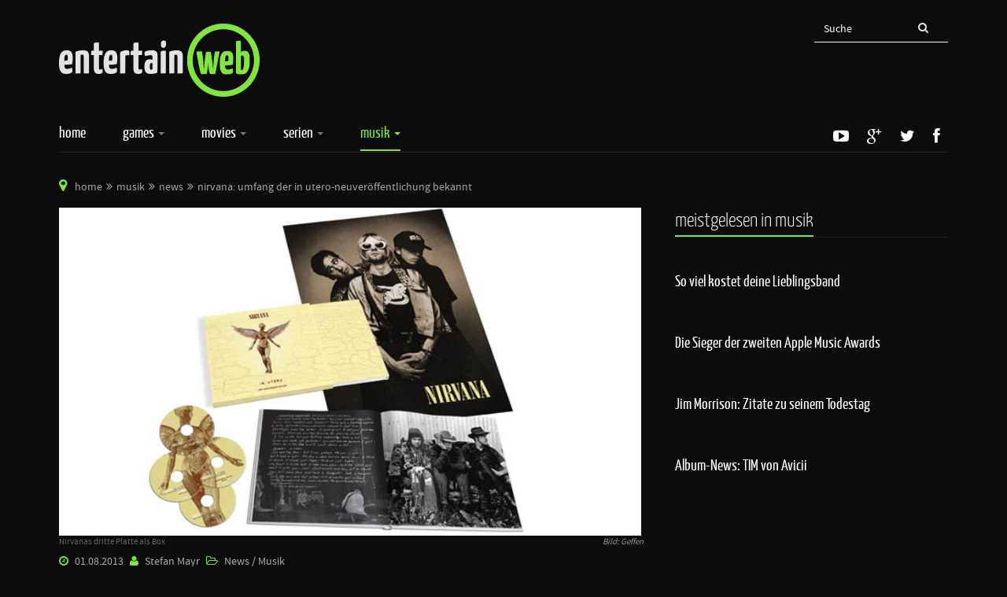

--- FILE ---
content_type: text/html; charset=utf-8
request_url: https://www.entertainweb.de/musik/news/item/2651-nirvana-umfang-der-in-utero-neuveroeffentlichung-bekannt.html
body_size: 9064
content:
<!DOCTYPE html>
<html prefix="og: http://ogp.me/ns#" lang="de-de" dir="ltr"
    class='com_k2 view-item itemid-368 j38 mm-hover'>
<head>
<script src="//s.adadapter.netzathleten-media.de/API-1.0/NA-827705-3/naMediaAd.js"></script>
<script>naMediaAd.setValue("homesite",false);naMediaAd.setValue("channel","games");</script>
<base href="https://www.entertainweb.de/musik/news/item/2651-nirvana-umfang-der-in-utero-neuveroeffentlichung-bekannt.html" />
<meta http-equiv="content-type" content="text/html; charset=utf-8" />
<meta name="keywords" content="Dave Grohl,Nirvana,in utero,Kurt Cobain,krist novoselic" />
<meta name="title" content="Nirvana: Umfang der In Utero-Neuveröffentlichung bekannt" />
<meta name="author" content="Stefan Mayr" />
<meta property="og:url" content="https://www.entertainweb.de/musik/news/item/2651-nirvana-umfang-der-in-utero-neuveroeffentlichung-bekannt.html" />
<meta property="og:title" content="Nirvana: Umfang der In Utero-Neuveröffentlichung bekannt" />
<meta property="og:type" content="article" />
<meta property="og:image" content="https://www.entertainweb.de/media/k2/items/cache/77c22c54f4a863f44209b76ac8773dea_M.jpg" />
<meta name="image" content="https://www.entertainweb.de/media/k2/items/cache/77c22c54f4a863f44209b76ac8773dea_M.jpg" />
<meta property="og:description" content="Zum 20-jährigen Jubiläum der letzten regulären Nirvana-Platte In Utero bringt die verantwortliche Plattenfirma Geffen eine Neuauflage auf den Markt. A..." />
<meta name="description" content="Zum 20-jährigen Jubiläum der letzten regulären Nirvana-Platte In Utero bringt die verantwortliche Plattenfirma Geffen eine Neuauflage auf den Markt. A..." />
<meta name="generator" content="Joomla! - Open Source Content Management" />
<title>Nirvana: Umfang der In Utero-Neuveröffentlichung bekannt - entertainweb - Die Seite für Games, Filme und Serien</title>
<link href="/templates/entertainweb/favicon.ico" rel="shortcut icon" type="image/vnd.microsoft.icon" />
<link href="/templates/entertainweb/css/bootstrap.css" rel="stylesheet" type="text/css" />
<link href="https://cdnjs.cloudflare.com/ajax/libs/magnific-popup.js/1.1.0/magnific-popup.min.css" rel="stylesheet" type="text/css" />
<link href="https://cdnjs.cloudflare.com/ajax/libs/simple-line-icons/2.4.1/css/simple-line-icons.min.css" rel="stylesheet" type="text/css" />
<link href="/templates/entertainweb/css/k2.css" rel="stylesheet" type="text/css" />
<link href="/media/plg_jchoptimize/css/pro-jquery.lazyloadxt.fadein.css" rel="stylesheet" type="text/css" />
<link href="/templates/system/css/system.css" rel="stylesheet" type="text/css" />
<link href="/templates/entertainweb/css/template.css" rel="stylesheet" type="text/css" />
<link href="/templates/entertainweb/css/megamenu.css" rel="stylesheet" type="text/css" />
<link href="/templates/entertainweb/fonts/font-awesome/css/font-awesome.min.css" rel="stylesheet" type="text/css" />
<link href="//fonts.googleapis.com/css?family=Roboto+Slab:400,100,300,700" rel="stylesheet" type="text/css" />
<link href="//fonts.googleapis.com/css?family=Source+Sans+Pro:200,300,400,600,700,200italic,300italic,400italic,600italic,700italic" rel="stylesheet" type="text/css" />
<link href="/templates/entertainweb/css/home.css" rel="stylesheet" type="text/css" />
<link href="https://www.entertainweb.de/modules/mod_news_pro_gk5/interface/css/style.css" rel="stylesheet" type="text/css" />
<style type="text/css">.mfp-iframe-holder{padding:10px}.mfp-iframe-holder .mfp-content{max-width:100%;width:100%;height:100%}.mfp-iframe-scaler iframe{background:#fff;padding:10px;box-sizing:border-box;box-shadow:none}</style>
<script src="/media/jui/js/jquery.min.js?88f90f70e7c92342215c2040dd19ffe9" type="text/javascript"></script>
<script src="/media/jui/js/jquery-noconflict.js?88f90f70e7c92342215c2040dd19ffe9" type="text/javascript"></script>
<script src="/media/jui/js/jquery-migrate.min.js?88f90f70e7c92342215c2040dd19ffe9" type="text/javascript"></script>
<script src="https://cdnjs.cloudflare.com/ajax/libs/magnific-popup.js/1.1.0/jquery.magnific-popup.min.js" type="text/javascript"></script>
<script src="/media/k2/assets/js/k2.frontend.js?v=2.8.0&amp;sitepath=/" type="text/javascript"></script>
<script src="/media/plg_jchoptimize/js/pro-jquery.lazyloadxt.js" type="text/javascript"></script>
<script src="/plugins/system/t3/base-bs3/bootstrap/js/bootstrap.js" type="text/javascript"></script>
<script src="/plugins/system/t3/base-bs3/js/jquery.tap.min.js" type="text/javascript"></script>
<script src="/plugins/system/t3/base-bs3/js/script.js" type="text/javascript"></script>
<script src="/plugins/system/t3/base-bs3/js/menu.js" type="text/javascript"></script>
<script src="/templates/entertainweb/js/script.js" type="text/javascript"></script>
<script src="/plugins/system/t3/base-bs3/js/nav-collapse.js" type="text/javascript"></script>
<script src="https://www.entertainweb.de/modules/mod_news_pro_gk5/interface/scripts/engine.jquery.js" type="text/javascript"></script>
<script type="text/javascript">jQuery.extend(jQuery.lazyLoadXT,{selector:'img[data-jchll=true]',});jQuery(window).on('ajaxComplete',function(){setTimeout(function(){jQuery(window).lazyLoadXT();},50);});jQuery(function($){$(".hasTooltip").tooltip({"html":true,"container":"body"});});</script>
<!-- META FOR IOS & HANDHELD -->
<meta name="viewport" content="width=device-width, initial-scale=1.0, maximum-scale=1.0, user-scalable=no"/>
<style type="text/stylesheet">@-webkit-viewport{width:device-width}@-moz-viewport{width:device-width}@-ms-viewport{width:device-width}@-o-viewport{width:device-width}@viewport{width:device-width}</style>
<script type="text/javascript">if(navigator.userAgent.match(/IEMobile\/10\.0/)){var msViewportStyle=document.createElement("style");msViewportStyle.appendChild(document.createTextNode("@-ms-viewport{width:auto!important}"));document.getElementsByTagName("head")[0].appendChild(msViewportStyle);}</script>
<meta name="HandheldFriendly" content="true"/>
<meta name="apple-mobile-web-app-capable" content="YES"/>
<!-- //META FOR IOS & HANDHELD -->
<!-- Le HTML5 shim and media query for IE8 support -->
<!--[if lt IE 9]>
<script src="//html5shim.googlecode.com/svn/trunk/html5.js"></script>
<script type="text/javascript" src="/plugins/system/t3/base-bs3/js/respond.min.js"></script>
<![endif]-->
<!-- You can add Google Analytics here or use T3 Injection feature -->
<!-- BEGIN Advanced Google Analytics - http://deconf.com/advanced-google-analytics-joomla/ -->
<script type="text/javascript">(function($){$(window).load(function(){if(this._gat){tks=this._gat._getTrackers();ga_track=function(p){for(i=0;i<tks.length;i++){var n=tks[i]._getName()!==""?tks[i]._getName()+".":"";a=[];for(i2=0;i2<p.length;i2++){var b=i2===0?n+p[i2]:p[i2];a.push(b);}
_gaq.push(a);}};$('a').filter(function(){return this.href.match(/.*\.(zip|mp3*|mpe*g|pdf|docx*|pptx*|xlsx*|jpe*g|png|gif|tiff|rar*)(\?.*)?$/);}).click(function(e){ga_track(['_trackEvent','download','click',this.href]);});$('a[href^="mailto"]').click(function(e){ga_track(['_trackSocial','email','send',this.href]);});var loc=location.host.split('.');while(loc.length>2){loc.shift();}
loc=loc.join('.');var localURLs=[loc,'entertainweb.de'];$('a[href^="http"]').filter(function(){for(var i=0;i<localURLs.length;i++){if(this.href.indexOf(localURLs[i])==-1)return this.href;}}).click(function(e){ga_track(['_trackEvent','outbound','click',this.href]);});}});})(jQuery);</script>
<script type="text/javascript">var _gaq=_gaq||[];_gaq.push(['_setAccount','UA-2333762-6'],['_gat._anonymizeIp'],['_setCustomVar',4,'user-type','guest',3],['_trackPageview']);(function(){var ga=document.createElement('script');ga.type='text/javascript';ga.async=true;ga.src=('https:'==document.location.protocol?'https://':'http://')+'stats.g.doubleclick.net/dc.js';var s=document.getElementsByTagName('script')[0];s.parentNode.insertBefore(ga,s);})();</script>
<!-- END Advanced Google Analytics -->
<style type="text/css">#ip_page_wrapper{position:relative;margin:0 auto}#ip_content_wrapper{position:relative}.naMediaAd_SUPERBANNER,.naMediaAd_TOP,.naMediaAd_BOTTOM,.naMediaAd_MID{text-align:center}</style>
<script type="text/javascript">if(screen.width<="600"){document.write("<script async src=\"\/\/pagead2.googlesyndication.com\/pagead\/js\/adsbygoogle.js\"><\/script>");document.write("<script>");document.write("  (adsbygoogle = window.adsbygoogle || []).push({");document.write("    google_ad_client: \"ca-pub-9693378620731082\",");document.write("    enable_page_level_ads: true");document.write("  });");document.write("<\/script>");}</script>
<noscript>
<style type="text/css">img[data-jchll=true]{display:none}</style>
</noscript>
</head>
<body id="news">
<script>var theWidth=window.innerWidth||document.documentElement.clientWidth||document.body&&document.body.clientWidth||0;</script>
<div id="ip_page_wrapper">
<div id="ip_content_wrapper">
<div class="background-cover"></div>
<div class="t3-wrapper boxWidth"> <!-- Need this wrapper for off-canvas menu. Remove if you don't use of-canvas -->
<div id="main-wrapper">
<div id="naMediaAd_SUPERBANNER">
<script>if(theWidth>=728)naMediaAd.includeAd("SUPERBANNER");</script>
</div>
<!-- </AdTag> -->
<!-- <AdTag> -->
<div id="naMediaAd_TOP">
<script>if(theWidth<=700)naMediaAd.includeAd("TOP");</script>
</div>
<!-- </AdTag> -->
<div id="contentWrapper" class="container">
<!-- topbar -->
<!-- topbar end -->
<!-- topbar -->
<!-- topbar end -->
<!-- MAIN NAVIGATION -->
<header id="t3-header" class="t3-header">
<div class="container">
<div class="row">
<!-- LOGO -->
<div class="col-xs-12 col-sm-5 col-md-3 logo">
<div class="logo-image">
<a href="/" title="entertainweb – Die Seite für Games, Filme und Serien">
<img class="logo-img" src="/images/entertainweb-logo.png" alt="entertainweb – Die Seite für Games, Filme und Serien" width="255" height="93" />
<span>entertainweb – Die Seite für Games, Filme und Serien</span>
</a>
<small class="site-slogan"></small>
</div>
</div>
<!-- //LOGO -->
<!--/ Banner Top -->
<div class="col-xs-12 col-sm-7 col-md-9">
<!-- HEAD SEARCH -->
<div class="banner-top ">
<div id="k2ModuleBox141" class="k2SearchBlock">
<form action="/component/k2/itemlist/search.html?Itemid=582" method="get" autocomplete="off" class="k2SearchBlockForm">
<input type="text" value="Suche" name="searchword" maxlength="" size="" alt="Suche" class="inputbox" onblur="if(this.value=='') this.value='Suche';" onfocus="if(this.value=='Suche') this.value='';" />
<input type="hidden" name="categories" value="" />
</form>
</div>
</div>
<!-- //HEAD SEARCH -->
</div>
</div> <!-- //row -->
</div> <!-- //.container -->
</header>
<!-- MAIN NAVIGATION -->
<div id="t3-mainnav" class="t3-mainnav-wrap">
<!-- <AdTag> -->
<div id="naMediaAd_WIDE_SKYSCRAPER">
<script>if(theWidth>=920)naMediaAd.includeAd("WIDE_SKYSCRAPER");</script>
</div>
<!-- </AdTag> -->
<div class="container">
<nav  class="navbar navbar-default t3-mainnav">
<!-- Brand and toggle get grouped for better mobile display -->
<div class="navbar-header mobile-navbar">
<button type="button" class="navbar-toggle" data-toggle="collapse" data-target=".t3-navbar-collapse">
<i class="fa fa-bars"></i>
</button>
</div>
<div class="t3-navbar-collapse navbar-collapse collapse"></div>
<div class="t3-navbar navbar-collapse collapse">
<div  class="t3-megamenu animate slide"  data-duration="400" data-responsive="true">
<ul itemscope itemtype="http://www.schema.org/SiteNavigationElement" class="nav navbar-nav level0">
<li itemprop='name'  data-id="8" data-level="1">
<a itemprop='url' class="" href="/"   data-target="#">Home </a>
</li>
<li itemprop='name' class="dropdown mega" data-id="9" data-level="1">
<a itemprop='url' class=" dropdown-toggle" href="/games.html"   data-target="#" data-toggle="dropdown">Games <em class="caret"></em></a>
<div class="nav-child dropdown-menu mega-dropdown-menu"  ><div class="mega-dropdown-inner">
<div class="row">
<div class="col-xs-12 mega-col-nav" data-width="12"><div class="mega-inner">
<ul itemscope itemtype="http://www.schema.org/SiteNavigationElement" class="mega-nav level1">
<li itemprop='name'  data-id="220" data-level="2" data-hidesub="1">
<a itemprop='url' class="" href="/games/news.html"   data-target="#">News </a>
</li>
<li itemprop='name'  data-id="222" data-level="2" data-hidesub="1">
<a itemprop='url' class="" href="/games/reviews.html"   data-target="#">Reviews </a>
</li>
<li itemprop='name'  data-id="223" data-level="2" data-hidesub="1">
<a itemprop='url' class="hidden" href="/games/specials.html"   data-target="#">Specials </a>
</li>
<li itemprop='name'  data-id="564" data-level="2">
<a itemprop='url' class="" href="/games/game-lexikon.html"   data-target="#">Games-Lexikon </a>
</li>
</ul>
</div></div>
</div>
</div></div>
</li>
<li itemprop='name' class="dropdown mega" data-id="10" data-level="1">
<a itemprop='url' class=" dropdown-toggle" href="/movies.html"   data-target="#" data-toggle="dropdown">Movies <em class="caret"></em></a>
<div class="nav-child dropdown-menu mega-dropdown-menu"  ><div class="mega-dropdown-inner">
<div class="row">
<div class="col-xs-12 mega-col-nav" data-width="12"><div class="mega-inner">
<ul itemscope itemtype="http://www.schema.org/SiteNavigationElement" class="mega-nav level1">
<li itemprop='name' class="dropdown-submenu mega" data-id="21" data-level="2">
<a itemprop='url' class="" href="/movies/kino.html"   data-target="#">Kino </a>
<div class="nav-child dropdown-menu mega-dropdown-menu"  ><div class="mega-dropdown-inner">
<div class="row">
<div class="col-xs-12 mega-col-nav" data-width="12"><div class="mega-inner">
<ul itemscope itemtype="http://www.schema.org/SiteNavigationElement" class="mega-nav level2">
<li itemprop='name'  data-id="74" data-level="3">
<a itemprop='url' class="" href="/movies/kino/news.html"   data-target="#">News </a>
</li>
<li itemprop='name'  data-id="75" data-level="3">
<a itemprop='url' class="" href="/movies/kino/reviews.html"   data-target="#">Reviews </a>
</li>
<li itemprop='name'  data-id="78" data-level="3">
<a itemprop='url' class="" href="/movies/kino/specials.html"   data-target="#">Specials </a>
</li>
</ul>
</div></div>
</div>
</div></div>
</li>
<li itemprop='name' class="dropdown-submenu mega" data-id="22" data-level="2">
<a itemprop='url' class="" href="/movies/dvd-und-blu-ray.html"   data-target="#">DVD &amp; Blu-ray </a>
<div class="nav-child dropdown-menu mega-dropdown-menu"  ><div class="mega-dropdown-inner">
<div class="row">
<div class="col-xs-12 mega-col-nav" data-width="12"><div class="mega-inner">
<ul itemscope itemtype="http://www.schema.org/SiteNavigationElement" class="mega-nav level2">
<li itemprop='name'  data-id="80" data-level="3">
<a itemprop='url' class="" href="/movies/dvd-und-blu-ray/news.html"   data-target="#">News </a>
</li>
<li itemprop='name'  data-id="81" data-level="3">
<a itemprop='url' class="" href="/movies/dvd-und-blu-ray/reviews.html"   data-target="#">Reviews </a>
</li>
<li itemprop='name'  data-id="84" data-level="3">
<a itemprop='url' class="" href="/movies/dvd-und-blu-ray/specials.html"   data-target="#">Specials </a>
</li>
</ul>
</div></div>
</div>
</div></div>
</li>
</ul>
</div></div>
</div>
</div></div>
</li>
<li itemprop='name' class="dropdown mega" data-id="11" data-level="1">
<a itemprop='url' class=" dropdown-toggle" href="/serien.html"   data-target="#" data-toggle="dropdown">Serien <em class="caret"></em></a>
<div class="nav-child dropdown-menu mega-dropdown-menu"  ><div class="mega-dropdown-inner">
<div class="row">
<div class="col-xs-12 mega-col-nav" data-width="12"><div class="mega-inner">
<ul itemscope itemtype="http://www.schema.org/SiteNavigationElement" class="mega-nav level1">
<li itemprop='name'  data-id="23" data-level="2">
<a itemprop='url' class="" href="/serien/news.html"   data-target="#">News </a>
</li>
<li itemprop='name'  data-id="24" data-level="2">
<a itemprop='url' class="" href="/serien/dvd-und-blu-ray.html"   data-target="#">DVD &amp; Blu-ray </a>
</li>
<li itemprop='name'  data-id="27" data-level="2">
<a itemprop='url' class="hidden" href="/serien/specials.html"   data-target="#">Specials </a>
</li>
</ul>
</div></div>
</div>
</div></div>
</li>
<li itemprop='name' class="active dropdown mega" data-id="367" data-level="1">
<a itemprop='url' class=" dropdown-toggle" href="/musik.html"   data-target="#" data-toggle="dropdown">Musik <em class="caret"></em></a>
<div class="nav-child dropdown-menu mega-dropdown-menu"  ><div class="mega-dropdown-inner">
<div class="row">
<div class="col-xs-12 mega-col-nav" data-width="12"><div class="mega-inner">
<ul itemscope itemtype="http://www.schema.org/SiteNavigationElement" class="mega-nav level1">
<li itemprop='name' class="current active" data-id="368" data-level="2">
<a itemprop='url' class="" href="/musik/news.html"   data-target="#">News </a>
</li>
<li itemprop='name'  data-id="369" data-level="2">
<a itemprop='url' class="hidden" href="/musik/specials.html"   data-target="#">Specials </a>
</li>
<li itemprop='name'  data-id="370" data-level="2">
<a itemprop='url' class="" href="/musik/reviews.html"   data-target="#">Reviews </a>
</li>
</ul>
</div></div>
</div>
</div></div>
</li>
<li itemprop='name' class="dropdown mega" data-id="600" data-level="1">
<a itemprop='url' class="hidden dropdown-toggle" href="/specials.html"   data-target="#" data-toggle="dropdown">Specials <em class="caret"></em></a>
<div class="nav-child dropdown-menu mega-dropdown-menu"  ><div class="mega-dropdown-inner">
<div class="row">
<div class="col-xs-12 mega-col-nav" data-width="12"><div class="mega-inner">
<ul itemscope itemtype="http://www.schema.org/SiteNavigationElement" class="mega-nav level1">
<li itemprop='name'  data-id="378" data-level="2">
<a itemprop='url' class="hidden" href="/specials/gamescom-2013.html"   data-target="#">Gamescom 2013 </a>
</li>
<li itemprop='name'  data-id="597" data-level="2">
<a itemprop='url' class="hidden" href="/specials/gamescom-2016.html"  title="Gamescom 2016"   data-target="#">Gamescom 2016 </a>
</li>
<li itemprop='name'  data-id="379" data-level="2">
<a itemprop='url' class="hidden" href="/specials/e3-2013.html"   data-target="#">E3 2013 </a>
</li>
<li itemprop='name'  data-id="545" data-level="2">
<a itemprop='url' class="hidden" href="/specials/e3-2014.html"   data-target="#">E3 2014 </a>
</li>
<li itemprop='name'  data-id="568" data-level="2">
<a itemprop='url' class="hidden" href="/specials/e3-2015.html"  title="E3 2015"   data-target="#">E3 2015 </a>
</li>
<li itemprop='name'  data-id="569" data-level="2">
<a itemprop='url' class="hidden" href="/specials/gamescom-2015.html"  title="Gamescom 2015"   data-target="#">Gamescom 2015 </a>
</li>
<li itemprop='name'  data-id="380" data-level="2">
<a itemprop='url' class="hidden" href="/specials/oscar-2013.html"   data-target="#">Oscars 2013 </a>
</li>
<li itemprop='name'  data-id="598" data-level="2">
<a itemprop='url' class="hidden" href="/specials/oscar-2016.html"   data-target="#">Oscars 2016 </a>
</li>
<li itemprop='name'  data-id="619" data-level="2">
<a itemprop='url' class="" href="/specials/halloween.html"   data-target="#">Halloween </a>
</li>
<li itemprop='name'  data-id="385" data-level="2">
<a itemprop='url' class="hidden" href="/specials/2013-12-10-15-52-02.html"   data-target="#">Jahresrückblick </a>
</li>
<li itemprop='name'  data-id="547" data-level="2">
<a itemprop='url' class="hidden" href="/specials/themenseite-mgs5.html"   data-target="#">Themenseite MGS5 </a>
</li>
<li itemprop='name'  data-id="620" data-level="2">
<a itemprop='url' class="" href="/specials/virtual-reality.html"   data-target="#">Virtual Reality </a>
</li>
</ul>
</div></div>
</div>
</div></div>
</li>
</ul>
</div>
</div>
<!-- NAV HELPER -->
<div class="social-icons">
<div class="custom"  >
<a href="http://www.youtube.com/user/entertainweb1" target="_blank"><i class="fa fa-youtube-play"></i></a>
<a href="http://plus.google.com/+entertainwebDe/posts" target="_blank"><i class="fa fa-google-plus"></i></a>
<a href="http://twitter.com/entertainweb" target="_blank"><i class="fa fa-twitter"></i></a>
<a href="http://www.facebook.com/entertainweb.de" target="_blank"><i class="fa fa-facebook"></i></a></div>
</div>
<!-- //NAV HELPER -->
</nav>
</div>
</div>
<!-- //MAIN NAVIGATION -->
<!-- //Features -->
<!-- //features end -->
<div id="naMediaAd_billboard_container">
<!-- <AdTag> -->
<div id="naMediaAd_BILLBOARD">
<script>if(theWidth>=800)naMediaAd.includeAd("BILLBOARD");</script>
</div>
<!-- </AdTag> -->
</div>
<!-- Slideshow1 -->
<!-- Slideshow1 end -->
<!-- Slideshow1 -->
<!-- Slideshow1 end -->
<div id="t3-mainbody" class="container t3-mainbody one-sidebar-right">
<div class="row">
<!-- MAIN CONTENT -->
<div id="t3-content" class="t3-content col-xs-12 col-sm-12  col-md-8">
<!-- MAST TOP 1-->
<div class="t3-mast-top-1 ">
<div class="t3-module module " id="Mod17"><div class="module-inner"><div class="module-ct">
<ol class="breadcrumb ">
<li class="active"><span class="hasTooltip"><i class="fa fa-map-marker" data-toggle="tooltip" title="Aktuelle Seite: "></i></span></li><li><a href="/" class="pathway">Home</a><span class="divider">|</span></li><li><a href="/musik.html" class="pathway">Musik</a><span class="divider">|</span></li><li><a href="/musik/news.html" class="pathway">News</a><span class="divider">|</span></li><li><span>Nirvana: Umfang der In Utero-Neuveröffentlichung bekannt</span></li></ol>
</div></div></div>
</div>
<!-- //MAST TOP 1-->
<!-- CONTENT MAST TOP -->
<!-- //CONTENT MAST TOP -->
<div id="system-message-container">
</div>
<!-- Start K2 Item Layout -->
<span id="startOfPageId2651"></span>
<div id="k2Container" class="itemView">
<!-- Plugins: BeforeDisplay -->
<!-- K2 Plugins: K2BeforeDisplay -->
<div class="itemHeader">
<!-- Plugins: BeforeDisplayContent -->
<!-- K2 Plugins: K2BeforeDisplayContent -->
<!-- Item Image -->
<div class="itemImageBlock">
<span class="itemImage">
<img src="[data-uri]" data-src="/media/k2/items/cache/77c22c54f4a863f44209b76ac8773dea_L.jpg" data-jchll="true" alt="Nirvanas dritte Platte als Box" style="width:740px; height:auto;" width="636" height="358" /><noscript><img src="/media/k2/items/cache/77c22c54f4a863f44209b76ac8773dea_L.jpg" alt="Nirvanas dritte Platte als Box" style="width:740px; height:auto;" width="636" height="358" /></noscript>
</span>
<!-- Image caption -->
<span class="itemImageCaption">Nirvanas dritte Platte als Box</span>
<!-- Image credits -->
<span class="itemImageCredits">Bild: Geffen</span>
<div class="clr"></div>
</div>
<div class="blog-meta">
<ul>
<li>
<!-- Date created -->
<div class="itemDateCreated">
<i class="fa fa-clock-o"></i>
						01.08.2013					</div>
</li>
<li>
<!-- Item Author -->
<span class="itemAuthor">
<i class="fa fa-user"></i>
<a href="mailto:s.mayr@netzathleten-media.de" rel="author">Stefan Mayr</a>
</span>
</li>
<li>
<!-- Item category -->
<div class="itemCategory">
<i class="fa fa-folder-open-o"></i>
<a href="/musik/news.html">News / Musik</a>
</div>
</li>
</ul>
</div><!-- end blog meta -->
<h3 class="subheading">
</h3>
<!-- Item title -->
<h1 class="itemTitle">
			
	  	Nirvana: Umfang der In Utero-Neuveröffentlichung bekannt
	  	
	  </h1>
</div>
<!-- Plugins: AfterDisplayTitle -->
<!-- K2 Plugins: K2AfterDisplayTitle -->
<div class="itemBody">
<!-- Item introtext -->
<div class="itemIntroText">
	  	Zum 20-jährigen Jubiläum der letzten regulären <strong>Nirvana</strong>-Platte <strong>In Utero</strong> bringt die verantwortliche Plattenfirma Geffen eine Neuauflage auf den Markt. Auch als Premium-Boxset. Die genauen Inhalte.	  </div>
<!-- Item fulltext -->
<div class="itemFullText">
	  	Am 23. beziehungsweise 24. September 2013 erscheint die überarbeitete Fassung in verschiedenen Versionen: als Standard-Version, Doppel-CD, als Dreifach-Vinyl und als Deluxe-Box. Letztere umfasst mehr als 70 Songs auf mehreren CDs inklusive <span class="mytool"><a href="/games/game-lexikon/23-demo.html" title="Demo">Demos</a></span>, B-Seiten sowie Live-Aufnahmen, die mit der Unterstützung des späteren zweiten Gitarristen <strong>Pat Smear</strong> entstanden. Dazu schlummert in der Box eine DVD, die das komplette Live And Loud-Konzert in Seattle vom 13. Dezember 1993 beherbergt. Neben der Show gibt’s auch noch einiges an Bonusmaterial obendrauf. Übrigens: Bei einschlägigen Online-Händlern wird das Set bereits für rund 160 Euro gelistet. Eigenständig findet die DVD ebenfalls ihren Weg in den Plattenladen des Vertrauens – bereits am 20. September 2013.	  </div>
<div class="clr"></div>
<!-- Item Rating -->
<div class="itemRatingBlock">
<span>Artikel bewerten</span>
<div class="itemRatingForm">
<ul class="itemRatingList">
<li class="itemCurrentRating" id="itemCurrentRating2651" style="width:80%;"></li>
<li><a href="#" data-id="2651" title="1 von 5 Sternen" class="one-star">1</a></li>
<li><a href="#" data-id="2651" title="2 von 5 Sternen" class="two-stars">2</a></li>
<li><a href="#" data-id="2651" title="3 von 5 Sternen" class="three-stars">3</a></li>
<li><a href="#" data-id="2651" title="4 von 5 Sternen" class="four-stars">4</a></li>
<li><a href="#" data-id="2651" title="5 von 5 Sternen" class="five-stars">5</a></li>
</ul>
<div id="itemRatingLog2651" class="itemRatingLog">(1 Stimme)</div>
<div class="clr"></div>
</div>
<div class="clr"></div>
</div>
<!-- Plugins: AfterDisplayContent -->
<!-- K2 Plugins: K2AfterDisplayContent -->
<div class="clr"></div>
</div>
<!-- Social Media Buttons were here //-->
<div class="itemLinks">
<!-- <AdTag> -->
<div id="naMediaAd_MID">
<script>if(theWidth<=700)naMediaAd.includeAd("MID");</script>
</div>
<!-- </AdTag> -->
<div class="clr"></div>
</div>
<!-- Related items by tag -->
<div class="itemRelated">
<h3>Das könnte dich auch interessieren</h3>
<ul>
<li class="even">
<a href="/musik/news/item/3886-das-kurt-cobain-soloalbum-hat-einen-release-termin.html">
<img style="width:740px;height:auto;" class="itemRelImg img-responsive" src="[data-uri]" data-src="/media/k2/items/cache/f314dfc9c926bccc6099265dd6e8b176_L.jpg" data-jchll="true" alt="" width="636" height="358" /><noscript><img style="width:740px;height:auto;" class="itemRelImg img-responsive" src="/media/k2/items/cache/f314dfc9c926bccc6099265dd6e8b176_L.jpg" alt="" width="636" height="358" /></noscript></a>
<a class="itemRelTitle" href="/musik/news/item/3886-das-kurt-cobain-soloalbum-hat-einen-release-termin.html">Das Kurt-Cobain-Soloalbum hat einen Release-Termin</a>
</li>
<li class="odd">
<a href="/musik/news/item/3793-sonic-highways-dave-grohl-bestaetigt-zweite-staffel.html">
<img style="width:740px;height:auto;" class="itemRelImg img-responsive" src="[data-uri]" data-src="/media/k2/items/cache/afae2970efc56c496e8344e6a3afddc6_L.jpg" data-jchll="true" alt="" width="636" height="358" /><noscript><img style="width:740px;height:auto;" class="itemRelImg img-responsive" src="/media/k2/items/cache/afae2970efc56c496e8344e6a3afddc6_L.jpg" alt="" width="636" height="358" /></noscript></a>
<a class="itemRelTitle" href="/musik/news/item/3793-sonic-highways-dave-grohl-bestaetigt-zweite-staffel.html">Sonic Highways: Dave Grohl bestätigt zweite Staffel</a>
</li>
<li class="even">
<a href="/movies/dvd-und-blu-ray/news/item/3791-montage-of-heck-laut-melvins-saenger-totaler-bullshit.html">
<img style="width:740px;height:auto;" class="itemRelImg img-responsive" src="[data-uri]" data-src="/media/k2/items/cache/96e14f031d362d09f8cf0b04c8b30526_L.jpg" data-jchll="true" alt="" width="636" height="358" /><noscript><img style="width:740px;height:auto;" class="itemRelImg img-responsive" src="/media/k2/items/cache/96e14f031d362d09f8cf0b04c8b30526_L.jpg" alt="" width="636" height="358" /></noscript></a>
<a class="itemRelTitle" href="/movies/dvd-und-blu-ray/news/item/3791-montage-of-heck-laut-melvins-saenger-totaler-bullshit.html">Montage of Heck: Laut Melvins-Sänger „Totaler Bullshit“</a>
</li>
<li class="odd">
<a href="/movies/dvd-und-blu-ray/reviews/item/3790-cobain-montage-of-heck-die-blu-ray-version-im-check.html">
<img style="width:740px;height:auto;" class="itemRelImg img-responsive" src="[data-uri]" data-src="/media/k2/items/cache/ba2952e232b71d6a6e3dd01ef5f06fcf_L.jpg" data-jchll="true" alt="" width="636" height="358" /><noscript><img style="width:740px;height:auto;" class="itemRelImg img-responsive" src="/media/k2/items/cache/ba2952e232b71d6a6e3dd01ef5f06fcf_L.jpg" alt="" width="636" height="358" /></noscript></a>
<a class="itemRelTitle" href="/movies/dvd-und-blu-ray/reviews/item/3790-cobain-montage-of-heck-die-blu-ray-version-im-check.html">Cobain - Montage of Heck: Die Blu-ray-Version im Check</a>
</li>
<li class="even">
<a href="/musik/news/item/3736-posthumes-soloalbum-von-kurt-cobain-geplant.html">
<img style="width:740px;height:auto;" class="itemRelImg img-responsive" src="[data-uri]" data-src="/media/k2/items/cache/3616316bf9087433e85531d71a0fe227_L.jpg" data-jchll="true" alt="" width="636" height="358" /><noscript><img style="width:740px;height:auto;" class="itemRelImg img-responsive" src="/media/k2/items/cache/3616316bf9087433e85531d71a0fe227_L.jpg" alt="" width="636" height="358" /></noscript></a>
<a class="itemRelTitle" href="/musik/news/item/3736-posthumes-soloalbum-von-kurt-cobain-geplant.html">Posthumes Soloalbum von Kurt Cobain geplant</a>
</li>
<li class="odd">
<a href="/movies/kino/reviews/item/3697-filmkritik-cobain-montage-of-heck.html">
<img style="width:740px;height:auto;" class="itemRelImg img-responsive" src="[data-uri]" data-src="/media/k2/items/cache/08ba4b42c46b8ab10e18ccb40b228026_L.jpg" data-jchll="true" alt="" width="636" height="358" /><noscript><img style="width:740px;height:auto;" class="itemRelImg img-responsive" src="/media/k2/items/cache/08ba4b42c46b8ab10e18ccb40b228026_L.jpg" alt="" width="636" height="358" /></noscript></a>
<a class="itemRelTitle" href="/movies/kino/reviews/item/3697-filmkritik-cobain-montage-of-heck.html">Filmkritik: Cobain - Montage of Heck</a>
</li>
<li class="clr"></li>
</ul>
<div class="clr"></div>
</div>
<div class="clr"></div>
<!-- Plugins: AfterDisplay -->
<!-- K2 Plugins: K2AfterDisplay -->
<div class="itemBackToTop">
<a class="k2Anchor" href="/musik/news/item/2651-nirvana-umfang-der-in-utero-neuveroeffentlichung-bekannt.html#startOfPageId2651">
			Nach oben		</a>
</div>
<div class="clr"></div>
</div>
<!-- End K2 Item Layout -->
<!-- moves extra fields into sidebar -->
<script>jQuery(document).ready(function($){$(".t3-sidebar-right").prepend($(".itemImageGallery"));$(".t3-sidebar-right").prepend($(".itemExtraFields"));});</script>
<!-- JoomlaWorks "K2" (v2.8.0) | Learn more about K2 at http://getk2.org -->
<div class="under-content">
</div>
</div>
<!-- //MAIN CONTENT -->
<!-- SIDEBAR RIGHT -->
<div class="t3-sidebar t3-sidebar-right col-xs-12 col-sm-12  col-md-4 ">
<div class="t3-module module top-rated title-common " id="Mod134"><div class="module-inner"><h3 class="module-title "><span>meistgelesen in Musik</span></h3><div class="module-ct">	<div class="nspMain  top-rated title-common" id="nsp-nsp-134" data-config="{
				'animation_speed': 400,
				'animation_interval': 5000,
				'animation_function': 'Fx.Transitions.Expo.easeIn',
				'news_column': 1,
				'news_rows': 4,
				'links_columns_amount': 0,
				'links_amount': 0
			}">
<div class="nspArts bottom" style="width:100%;">
<div class="nspArtScroll1">
<div class="nspArtScroll2 nspPages1">
<div class="nspArtPage active nspCol1">
<div class="nspArt nspCol1" style="padding:0;">
<a href="/musik/news/item/3156-so-viel-kostet-deine-lieblingsband.html" class="nspImageWrapper tleft fleft"  style="margin:0 20px 0 0;" target="_self"><img  class="nspImage" src="[data-uri]" data-src="https://www.entertainweb.de/modules/mod_news_pro_gk5/cache/k2.items.cache.de91610049f2ba9d681dea6e26194a30_Genericnsp-134.jpg" data-jchll="true" alt=""  style="width:160px;height:90px;" width="160" height="90" /><noscript><img  class="nspImage" src="https://www.entertainweb.de/modules/mod_news_pro_gk5/cache/k2.items.cache.de91610049f2ba9d681dea6e26194a30_Genericnsp-134.jpg" alt=""  style="width:160px;height:90px;" width="160" height="90" /></noscript></a><h4 class="nspHeader tleft fnull has-image"><a href="/musik/news/item/3156-so-viel-kostet-deine-lieblingsband.html"  title="So viel kostet deine Lieblingsband" target="_self">So viel kostet deine Lieblingsband</a></h4>	</div>
<div class="nspArt nspCol1" style="padding:0;">
<a href="/musik/item/5384-die-sieger-der-zweiten-apple-music-awards.html" class="nspImageWrapper tleft fleft"  style="margin:0 20px 0 0;" target="_self"><img  class="nspImage" src="[data-uri]" data-src="https://www.entertainweb.de/modules/mod_news_pro_gk5/cache/k2.items.cache.a5000b834ebdadf1f29b6e17fe03de2d_Genericnsp-134.jpg" data-jchll="true" alt=""  style="width:160px;height:90px;" width="160" height="90" /><noscript><img  class="nspImage" src="https://www.entertainweb.de/modules/mod_news_pro_gk5/cache/k2.items.cache.a5000b834ebdadf1f29b6e17fe03de2d_Genericnsp-134.jpg" alt=""  style="width:160px;height:90px;" width="160" height="90" /></noscript></a><h4 class="nspHeader tleft fnull has-image"><a href="/musik/item/5384-die-sieger-der-zweiten-apple-music-awards.html"  title="Die Sieger der zweiten Apple Music Awards" target="_self">Die Sieger der zweiten Apple Music Awards</a></h4>	</div>
<div class="nspArt nspCol1" style="padding:0;">
<a href="/musik/news/item/3251-jim-morrison-zitate-zu-seinem-todestag.html" class="nspImageWrapper tleft fleft"  style="margin:0 20px 0 0;" target="_self"><img  class="nspImage" src="[data-uri]" data-src="https://www.entertainweb.de/modules/mod_news_pro_gk5/cache/k2.items.cache.f6eb4e07ae4e91398796ac5a7ad27b55_Genericnsp-134.jpg" data-jchll="true" alt=""  style="width:160px;height:90px;" width="160" height="90" /><noscript><img  class="nspImage" src="https://www.entertainweb.de/modules/mod_news_pro_gk5/cache/k2.items.cache.f6eb4e07ae4e91398796ac5a7ad27b55_Genericnsp-134.jpg" alt=""  style="width:160px;height:90px;" width="160" height="90" /></noscript></a><h4 class="nspHeader tleft fnull has-image"><a href="/musik/news/item/3251-jim-morrison-zitate-zu-seinem-todestag.html"  title="Jim Morrison: Zitate zu seinem Todestag" target="_self">Jim Morrison: Zitate zu seinem Todestag</a></h4>	</div>
<div class="nspArt nspCol1" style="padding:0;">
<a href="/musik/news/item/5190-album-news-tim-von-avicii.html" class="nspImageWrapper tleft fleft"  style="margin:0 20px 0 0;" target="_self"><img  class="nspImage" src="[data-uri]" data-src="https://www.entertainweb.de/modules/mod_news_pro_gk5/cache/k2.items.cache.ba5d38b89bc1c6d65a2f54402356690d_Genericnsp-134.jpg" data-jchll="true" alt=""  style="width:160px;height:90px;" width="160" height="90" /><noscript><img  class="nspImage" src="https://www.entertainweb.de/modules/mod_news_pro_gk5/cache/k2.items.cache.ba5d38b89bc1c6d65a2f54402356690d_Genericnsp-134.jpg" alt=""  style="width:160px;height:90px;" width="160" height="90" /></noscript></a><h4 class="nspHeader tleft fnull has-image"><a href="/musik/news/item/5190-album-news-tim-von-avicii.html"  title="Album-News: TIM von Avicii" target="_self">Album-News: TIM von Avicii</a></h4>	</div>
</div>
</div>
</div>
</div>
</div>
</div></div></div><div class="t3-module module " id="Mod108"><div class="module-inner"><div class="module-ct"><div id="naMediaAd_medium_rectangle_container" class="">
<!-- <AdTag> -->
<div id="naMediaAd_MEDIUM_RECTANGLE">
<script>if(theWidth>=990)naMediaAd.includeAd("MEDIUM_RECTANGLE");</script>
</div>
<!-- </AdTag> -->

&nbsp;</div>
</div></div></div>
</div>
<!-- //SIDEBAR RIGHT -->
</div>
</div>
<!-- //Features -->
<!-- //features end -->
<!-- Slideshow1 -->
<!-- Slideshow1 end -->
<!-- Slideshow1 -->
<!-- SPOTLIGHT 1 -->
<div class="container t3-sl t3-sl-1">
<div class="bottom-ads">
<!-- SPOTLIGHT -->
<div class="t3-spotlight t3-bottom-ads  row">
<div class=" col-lg-12 col-md-12 col-sm-12 col-xs-12">
<div class="t3-module module " id="Mod144"><div class="module-inner"><div class="module-ct">
<div class="custom"  >
<div id="naMediaAd_bottom_container">
<!-- <AdTag> -->
<div id="naMediaAd_BOTTOM">
<script>if(theWidth<=700)naMediaAd.includeAd("BOTTOM");</script>
</div>
<!-- </AdTag> -->
</div></div>
</div></div></div>
</div>
</div>
<!-- SPOTLIGHT -->
</div>
</div>
<!-- //SPOTLIGHT 1 -->
<!-- Slideshow1 end -->
<div class="wrap t3-address">
<div class="container">
</div>
</div>
</div>
</div>
<!-- FOOTER -->
<footer id="t3-footer" class="wrap t3-footer">
<!-- FOOT NAVIGATION -->
<div class="container">
<!-- SPOTLIGHT -->
<div class="t3-spotlight t3-bottom  row">
<div class=" col-lg-3 col-md-3 col-sm-3 col-xs-6">
<div class="t3-module module " id="Mod136"><div class="module-inner"><div class="module-ct">
<div class="custom"  >
<img src="/images/entertainweb-logo.png" alt="entertainweb-logo" width="143" height="52" /><br /><br />entertainweb ist ein Streifzug durch die Welt der Unterhaltung. Die wichtigsten Nachrichten und Besprechungen aus den Bereichen Games, Film, Serien und Musik bringen den Entertainment-Enthusiasten auf den neuesten Stand.<br />Interviews, Specials und exklusive Clips bieten den Blick hinter die Kulissen.</div>
</div></div></div>
</div>
<div class=" col-lg-3 col-md-3 col-sm-3 col-xs-6">
								&nbsp;
							</div>
<div class=" col-lg-3 col-md-3 col-sm-3 col-xs-6">
								&nbsp;
							</div>
<div class=" col-lg-3 col-md-3 col-sm-3 col-xs-6">
<div class="t3-module modulet3-spotlight t3-footer-menu  row " id="Mod139"><div class="module-inner"><div class="module-ct">
<div class="customt3-spotlight t3-footer-menu  row"  >
<div class="k2CategoriesListBlock">
<ul>
<li><a href="/impressum" target="_self" title="Impressum">Impressum</a></li>
<li><a href="/datenschutz.html">Datenschutz</a></li>
</ul>
</div></div>
</div></div></div>
</div>
</div>
<!-- SPOTLIGHT -->
</div>
<!-- //FOOT NAVIGATION -->
<section class="t3-copyright">
<div class="container">
<div class="row">
<div class="col-md-12 copyright ">
<div class="module">
<small>Copyright &#169; 2026 entertainweb – Die Seite für Games, Filme und Serien. Alle Rechte vorbehalten.</small>
<!-- <small></small> -->
</div>
</div>
</div>
</div>
</section>
</footer>
<!-- //FOOTER -->
<!-- BACK TOP TOP BUTTON -->
<script type="text/javascript">(function($){$('#back-to-top').on('click',function(){$("html, body").animate({scrollTop:0},500);return false;});})(jQuery);</script>
<!-- BACK TO TOP BUTTON -->
</div>
</div>
</div>
<!-- <AdTag> -->
<div id="naMediaAd_LAYER">
<script>naMediaAd.includeAd("LAYER");</script>
</div>
<!-- </AdTag> -->
</body>
</html>